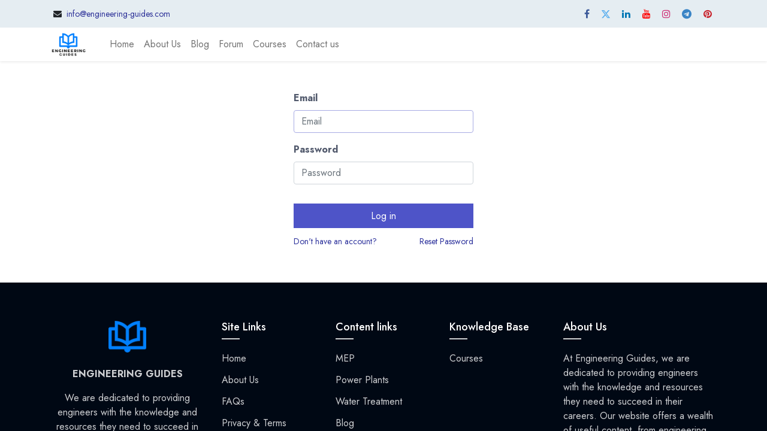

--- FILE ---
content_type: text/html; charset=utf-8
request_url: https://engineering-guides.com/web/login?redirect=/blog/mep-8/clean-rooms-hvac-design-1209
body_size: 5145
content:
<!DOCTYPE html>
        
        
<html lang="en-US" data-website-id="1" data-main-object="ir.ui.view(184,)" data-add2cart-redirect="1">
    <head>
        <meta charset="utf-8"/>
        <meta http-equiv="X-UA-Compatible" content="IE=edge,chrome=1"/>
        <meta name="viewport" content="width=device-width, initial-scale=1"/>
        <meta name="generator" content="Odoo"/>
            
        <meta property="og:type" content="website"/>
        <meta property="og:title" content="Login | Engineering Guides"/>
        <meta property="og:site_name" content="Engineering Guides"/>
        <meta property="og:url" content="http://engineering-guides.com/web/login"/>
        <meta property="og:image" content="http://engineering-guides.com/web/image/website/1/logo?unique=f8b280f"/>
            
        <meta name="twitter:card" content="summary_large_image"/>
        <meta name="twitter:title" content="Login | Engineering Guides"/>
        <meta name="twitter:image" content="http://engineering-guides.com/web/image/website/1/logo/300x300?unique=f8b280f"/>
        
        <link rel="canonical" href="https://engineering-guides.com/web/login"/>
        
        <link rel="preconnect" href="https://fonts.gstatic.com/" crossorigin=""/>
        <title> Login | Engineering Guides </title>
        <link type="image/x-icon" rel="shortcut icon" href="/web/image/website/1/favicon?unique=f8b280f"/>
        <link rel="preload" href="/web/static/src/libs/fontawesome/fonts/fontawesome-webfont.woff2?v=4.7.0" as="font" crossorigin=""/>
        <link type="text/css" rel="stylesheet" href="/web/assets/1054-a271d9d/1/web.assets_frontend.min.css" data-asset-bundle="web.assets_frontend" data-asset-version="a271d9d"/>
        <script id="web.layout.odooscript" type="text/javascript">
            var odoo = {
                csrf_token: "463a31eeac1e188f9585988b943d9618bdf98f44o1801150067",
                debug: "",
            };
        </script>
        <script type="text/javascript">
            odoo.__session_info__ = {"is_admin": false, "is_system": false, "is_website_user": true, "user_id": false, "is_frontend": true, "profile_session": null, "profile_collectors": null, "profile_params": null, "show_effect": true, "bundle_params": {"lang": "en_US", "website_id": 1}, "translationURL": "/website/translations", "cache_hashes": {"translations": "181f9f7cd5ed5275800715557351ab18fad0125b"}, "geoip_country_code": null, "geoip_phone_code": null, "lang_url_code": "en"};
            if (!/(^|;\s)tz=/.test(document.cookie)) {
                const userTZ = Intl.DateTimeFormat().resolvedOptions().timeZone;
                document.cookie = `tz=${userTZ}; path=/`;
            }
        </script>
        <script defer="defer" type="text/javascript" src="/web/assets/1055-d5cfc33/1/web.assets_frontend_minimal.min.js" data-asset-bundle="web.assets_frontend_minimal" data-asset-version="d5cfc33"></script>
        <script defer="defer" type="text/javascript" data-src="/web/assets/1057-17b0675/1/web.assets_frontend_lazy.min.js" data-asset-bundle="web.assets_frontend_lazy" data-asset-version="17b0675"></script>
        
        <!-- Google tag (gtag.js) -->
<script async src="https://www.googletagmanager.com/gtag/js?id=G-XTB1MQZ959"></script>
<script>
  window.dataLayer = window.dataLayer || [];
  function gtag(){dataLayer.push(arguments);}
  gtag('js', new Date());

  gtag('config', 'G-XTB1MQZ959');
</script>

<!-- Google Search Console -->

<meta name="google-site-verification" content="E6soH3kNGm0YJMjpwG4PVa4Y3ymmtr7z618_oNnDAXs" />

<script async src="https://pagead2.googlesyndication.com/pagead/js/adsbygoogle.js?client=ca-pub-7694279453887321"
     crossorigin="anonymous"></script>
    </head>
    <body>
        <div id="wrapwrap" class="      " data-pwa="0">
                <header id="top" data-anchor="true" data-name="Header" class="  o_header_standard">
                    
                <div class="oe_structure oe_structure_solo" id="oe_structure_header_contact_1">
            <section class="s_text_block pt8 pb8 o_cc o_cc2 o_colored_level" data-snippet="s_text_block" data-name="Text" style="background-image: none;">
                <div class="container">
                    <div class="row align-items-center">
                        <div class="col-lg-8 o_colored_level" style="">
                            <small>
                                &nbsp;<i class="fa fa-1x fa-fw fa-envelope me-2 d-inline"></i><span><a href="mailto:info@engineering-guides.com" data-bs-original-title="" title="">info@engineering-guides.com</a></span>
                            </small>
                        </div>
                        <div class="col-lg-4 text-lg-end o_colored_level" style="">
                            <div class="s_social_media o_not_editable" data-snippet="s_social_media" data-name="Social Media">
                                <small class="s_social_media_title text-muted d-none"><b>Follow us</b></small>
<a href="/website/social/facebook" class="s_social_media_facebook" target="_blank">
                                    <i class="fa fa-facebook m-1"></i>
                                </a>
<a href="/website/social/twitter" class="s_social_media_twitter" target="_blank">
                                    <i class="fa fa-twitter m-1"></i>
                                </a>
<a href="/website/social/linkedin" class="s_social_media_linkedin" target="_blank">
                                    <i class="fa fa-linkedin m-1"></i>
                                </a>
<a href="/website/social/youtube" class="s_social_media_youtube" target="_blank">
                                    <i class="fa fa-youtube m-1"></i>
                                </a>
<a href="/website/social/instagram" class="s_social_media_instagram" target="_blank">
                                    <i class="fa fa-instagram m-1"></i>
                                </a>
<a href="https://t.me/+g6rgPjvhekQ4ODU0" class="s_social_media_heart" target="_blank">
                                    <i class="fa fa-telegram m-1" style="color: rgb(57, 132, 198);"></i>
                                </a>
<a href="https://www.pinterest.com/engineeringguides/" class="s_social_media_pinterest" target="_blank">
                                    <i class="fa m-1 fa-pinterest"></i>
                                </a>
</div>
                        </div>
                    </div>
                </div>
            </section>
        </div>
    <nav data-name="Navbar" class="navbar navbar-expand-lg navbar-light o_colored_level o_cc shadow-sm">
        
            <div id="top_menu_container" class="container">
                
    <a href="/" class="navbar-brand logo ">
            
            <span role="img" aria-label="Logo of Engineering Guides" title="Engineering Guides"><img src="/web/image/website/1/logo/Engineering%20Guides?unique=f8b280f" class="img img-fluid" width="95" height="40" alt="Engineering Guides" loading="lazy"/></span>
        </a>
    
                
    <button type="button" data-bs-toggle="collapse" data-bs-target="#top_menu_collapse" class="navbar-toggler ">
        <span class="navbar-toggler-icon o_not_editable"></span>
    </button>
                
                
                <div id="top_menu_collapse" class="collapse navbar-collapse ms-lg-3">
    <ul id="top_menu" class="nav navbar-nav o_menu_loading flex-grow-1">
        
                        
    <li class="nav-item">
                <a role="menuitem" href="/" style="background-color:;color:" class="nav-link ">
                    <span>Home</span>
                </a>
            </li>
    <li class="nav-item">
                <a role="menuitem" href="/about-us" style="background-color:;color:" class="nav-link ">
                    <span>About Us</span>
                </a>
            </li>
    <li class="nav-item">
                <a role="menuitem" href="/blog" style="background-color:;color:" class="nav-link ">
                    <span>Blog</span>
                </a>
            </li>
    <li class="nav-item">
                <a role="menuitem" href="/forum" style="background-color:;color:" class="nav-link ">
                    <span>Forum</span>
                </a>
            </li>
    <li class="nav-item">
                <a role="menuitem" href="/slides" style="background-color:;color:" class="nav-link ">
                    <span>Courses</span>
                </a>
            </li>
    <li class="nav-item">
                <a role="menuitem" href="/contactus" style="background-color:;color:" class="nav-link ">
                    <span>Contact us</span>
                </a>
            </li>
                <li class="nav-item ms-lg-3 divider d-none"></li> 
                <li class="o_wsale_my_cart align-self-md-start d-none nav-item ms-lg-3">
                    <a href="/shop/cart" class="nav-link ">
                        <sup class="my_cart_quantity badge text-bg-primary" data-order-id="">0</sup>
                    </a>
                </li>
            
        
            <li class="o_wsale_my_wish d-none nav-item ms-lg-3 o_wsale_my_wish_hide_empty">
                <a href="/shop/wishlist" class="nav-link">
                    <i class="fa fa-1x fa-heart"></i>
                    <sup class="my_wish_quantity o_animate_blink badge text-bg-primary">0</sup>
                </a>
            </li>
        
                        
                        
        
        
                    
    </ul>
                    
        
        
                    
                </div>
            </div>
        
    </nav>
    
        </header>
                <main>
                    
            <div class="oe_website_login_container">
            <form class="oe_login_form" role="form" method="post" onsubmit="this.action = &#39;/web/login&#39; + location.hash" action="/web/login">
                <input type="hidden" name="csrf_token" value="463a31eeac1e188f9585988b943d9618bdf98f44o1801150067"/>


                <div class="mb-3 field-login">
                    <label for="login" class="form-label">Email</label>
                    <input type="text" placeholder="Email" name="login" id="login" required="required" autofocus="autofocus" autocapitalize="off" class="form-control "/>
                </div>

                <div class="mb-3">
                    <label for="password" class="form-label">Password</label>
                    <input type="password" placeholder="Password" name="password" id="password" required="required" autocomplete="current-password" maxlength="4096" class="form-control "/>
                </div>


                <div class="clearfix oe_login_buttons text-center gap-1 d-grid mb-1 pt-3">
                    <button type="submit" class="btn btn-primary">Log in</button>
                <div class="justify-content-between mt-2 d-flex small">
                    <a href="/web/signup?redirect=%2Fblog%2Fmep-8%2Fclean-rooms-hvac-design-1209">Don't have an account?</a>
                    <a href="/web/reset_password?redirect=%2Fblog%2Fmep-8%2Fclean-rooms-hvac-design-1209">Reset Password</a>
                </div>
                    <div class="o_login_auth"></div>
                </div>

                <input type="hidden" name="redirect" value="/blog/mep-8/clean-rooms-hvac-design-1209"/>
            </form>
        </div>
        
                </main>
                <footer id="bottom" data-anchor="true" data-name="Footer" class="o_footer o_colored_level o_cc ">
                    <div id="footer" class="oe_structure oe_structure_solo" style="">
                <section class="footer-top py-5" style="background-image: none;">
                    <div class="container">
                        <div class="row">
                            <div class="col-lg-3 py-3 o_colored_level" style="">
                                <div class="footer-logo pb-4">
                                    <img src="/web/image/569-7805d069/en__7_-removebg-preview.png" alt="" class="img img-fluid o_we_custom_image mx-auto d-block" data-original-id="568" data-original-src="/web/image/568-525d16c1/en__7_-removebg-preview.png" data-mimetype="image/png" data-resize-width="547" style="width: 25% !important;" loading="lazy"/>
                                </div>
                                <p style="text-align: center;"><strong>ENGINEERING GUIDES</strong></p><p style="text-align: center;">We&nbsp;are dedicated to providing engineers with the knowledge and resources they need to succeed in their careers.<br/></p>
                                <div class="s_social_media o_not_editable text-center" data-snippet="s_social_media" data-name="Social Media">
                                    <h5 class="s_social_media_title d-none">Follow us</h5>
<a href="/website/social/facebook" class="s_social_media_facebook" target="_blank">
                                        <i class="fa fa-facebook m-1 fa-2x"></i>
                                    </a>
<a href="/website/social/twitter" class="s_social_media_twitter" target="_blank">
                                        <i class="fa fa-twitter m-1 fa-2x"></i>
                                    </a>
<a href="/website/social/linkedin" class="s_social_media_linkedin" target="_blank">
                                        <i class="fa fa-linkedin m-1 fa-2x"></i>
                                    </a>
<a href="/website/social/youtube" class="s_social_media_youtube" target="_blank">
                                        <i class="fa m-1 fa-youtube fa-2x"></i>
                                    </a>
<a href="/website/social/instagram" class="s_social_media_instagram" target="_blank">
                                        <i class="fa m-1 fa-instagram fa-2x"></i>
                                    </a>
<a href="https://www.pinterest.com/engineeringguides/" class="s_social_media_pinterest" target="_blank">
                                        <i class="fa m-1 fa-pinterest fa-2x"></i>
                                    </a>
<a href="https://t.me/+g6rgPjvhekQ4ODU0" class="s_social_media_heart" target="_blank">
                                        <i class="fa fa-telegram m-1 fa-2x" style="color: rgb(57, 132, 198);"></i>
                                    </a>
</div>
                            </div>
                            <div class="col-lg-2 py-3 o_colored_level">
                                <div class="footer-title">
                                    <h5>Site Links</h5>
                                </div>
                                <ul class="list-unstyled m-0 footer-link">
                                    <li><a href="/" data-bs-original-title="" title="">Home</a><br/></li>
                                    <li><a href="/about-us" data-bs-original-title="" title="">About Us</a><br/></li>
                                    <li><a href="/faqs" data-bs-original-title="" title="">FAQs</a><br/></li>
                                    <li><a href="/privacy-terms" data-bs-original-title="" title="">Privacy &amp; Terms</a><br/></li>
                                    <li><a href="/jobs" data-bs-original-title="" title="">Jobs</a></li>
                                </ul>
                            </div>
                            <div class="col-lg-2 py-3 o_colored_level">
                                <div class="footer-title">
                                    <h5>Content links</h5>
                                </div>
                                <ul class="list-unstyled m-0 footer-link">
                                    <li><a href="/blog/mep-8" data-bs-original-title="" title="">MEP</a></li>
                                    <li><a href="/blog/power-plants-9" data-bs-original-title="" title="">Power Plants​</a><br/></li>
                                    <li><a href="/blog/water-treatment-10" data-bs-original-title="" title="" aria-describedby="popover122010">Water Treatment</a></li>
                                    <li><a href="/blog" data-bs-original-title="" title="">Blog​</a><br/></li>
                                </ul>
                            </div>
                            <div class="col-lg-2 py-3 o_colored_level">
                                <div class="footer-title">
                                    <h5>Knowledge Base</h5>
                                </div>
                                <ul class="list-unstyled m-0 footer-link">
                                    <li><a href="/slides" data-bs-original-title="" title="">Courses</a></li></ul>
                            </div>
                            <div class="col-lg-3 py-3 o_colored_level o_we_force_no_transition">
                                <div class="footer-title">
                                    <h5>About Us</h5>
                                </div>
                                <div class="f-text">At Engineering Guides, we are dedicated to providing engineers with the knowledge and resources they need to succeed in their careers. Our website offers a wealth of useful content, from engineering guides and tutorials to job search advice and e-learning platforms. Whether you're just starting out in the field or looking to advance your career, we are here to help you every step of the way. Thank you for choosing Engineering Guides as your go-to resource for all things engineering.</div>
                            </div>
                        </div>
                    </div>
                </section>
            </div>
        <div class="o_footer_copyright o_colored_level o_cc" data-name="Copyright">
                        <div class="container py-3">
                            <div class="row">
                                <div class="col-sm text-center text-sm-start text-muted">
                                    <span class="o_footer_copyright_name me-2">Copyright © <font class="text-o-color-4">Engineering Guides</font> <strong><font class="text-o-color-1">2024</font></strong></span>
        
        
                                </div>
                                <div class="col-sm text-center text-sm-end o_not_editable">
        <div class="o_brand_promotion">
        Powered by 
            <a target="_blank" class="badge text-bg-light" href="http://www.odoo.com?utm_source=db&amp;utm_medium=website">
                <img alt="Odoo" src="/web/static/img/odoo_logo_tiny.png" width="62" height="20" style="width: auto; height: 1em; vertical-align: baseline;" loading="lazy"/>
            </a>
        - 
                    The #1 <a target="_blank" href="http://www.odoo.com/app/ecommerce?utm_source=db&amp;utm_medium=website">Open Source eCommerce</a>
                
        </div>
                                </div>
                            </div>
                        </div>
                    </div>
                </footer>
            <div class="as_scroll_to_top btn btn-primary"> <i class="fa fa-chevron-up"></i></div>
            </div>
        
        </body>
</html>

--- FILE ---
content_type: text/html; charset=utf-8
request_url: https://www.google.com/recaptcha/api2/aframe
body_size: 265
content:
<!DOCTYPE HTML><html><head><meta http-equiv="content-type" content="text/html; charset=UTF-8"></head><body><script nonce="rpLigZxqibddBDe6BE01yg">/** Anti-fraud and anti-abuse applications only. See google.com/recaptcha */ try{var clients={'sodar':'https://pagead2.googlesyndication.com/pagead/sodar?'};window.addEventListener("message",function(a){try{if(a.source===window.parent){var b=JSON.parse(a.data);var c=clients[b['id']];if(c){var d=document.createElement('img');d.src=c+b['params']+'&rc='+(localStorage.getItem("rc::a")?sessionStorage.getItem("rc::b"):"");window.document.body.appendChild(d);sessionStorage.setItem("rc::e",parseInt(sessionStorage.getItem("rc::e")||0)+1);localStorage.setItem("rc::h",'1769614070235');}}}catch(b){}});window.parent.postMessage("_grecaptcha_ready", "*");}catch(b){}</script></body></html>